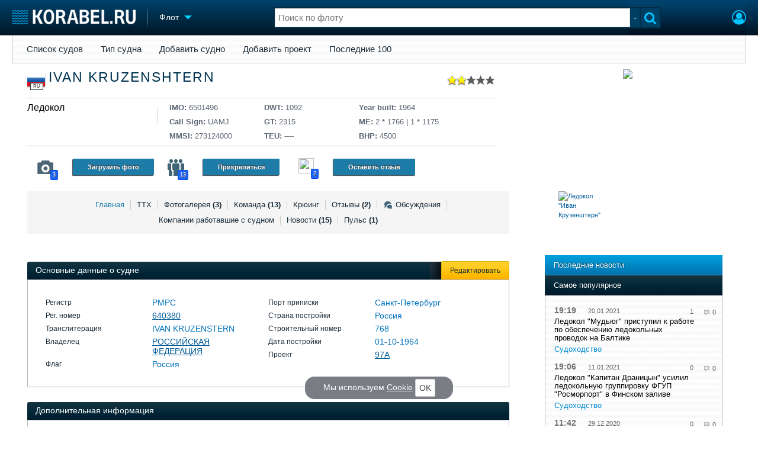

--- FILE ---
content_type: text/html; charset=utf-8
request_url: https://www.korabel.ru/fleet/view/3266.html
body_size: 15913
content:
<!DOCTYPE html>
<html lang="ru" dir="ltr">
<head>
<meta charset="utf-8">
<meta http-equiv="Content-Type" content="text/html; charset=UTF-8">
<meta http-equiv="content-language" content="ru">
<meta http-equiv="X-UA-Compatible" content="IE=edge,chrome=1"> <meta name="Generator" content="Korabel">
<meta name="Copyright" content="Korabel.ru">
<meta name="application-name" content="Korabel.Ru">
<meta name="msapplication-TileColor" content="#003959">
<meta name="theme-color" content="#003959">
<meta name="referrer" content="unsafe-url">
<meta name="Description" content="Полная информация о Судне IVAN KRUZENSHTERN Ледокол. ТТХ, информация о проекте, заводе строителе, владельце и команде работающей на судне.">
<meta name="Keywords" content="Судно, IVAN, KRUZENSHTERN, Ледокол, ТТХ, проект, завод, владелец">
<meta name="robots" content="max-image-preview:large">
<meta name="verify-v1" content="qyuxx229FPtzg2NVupMQDhwcA+wxuaFVY+PZ/U/8dP4=">
<meta name="yandex-verification" content="6c3cfbc66af99ab1">
<meta name="facebook-domain-verification" content="inat3rij9an1av6ecb821q2vyurv6u">
<meta name="viewport" content="width=device-width">
<meta name="format-detection" content="telephone=no">
<meta name="format-detection" content="address=no">
<link REL="shortcut icon" HREF="https://www.korabel.ru/favicon.ico" type="image/x-icon">
<link rel="apple-touch-icon" sizes="57x57" href="https://www.korabel.ru/templates/apple-touch-icon-57x57.png">
<link rel="apple-touch-icon" sizes="60x60" href="https://www.korabel.ru/templates/apple-touch-icon-60x60.png">
<link rel="apple-touch-icon" sizes="72x72" href="https://www.korabel.ru/templates/apple-touch-icon-72x72.png">
<link rel="apple-touch-icon" sizes="76x76" href="https://www.korabel.ru/templates/apple-touch-icon-76x76.png">
<link rel="apple-touch-icon" sizes="114x114" href="https://www.korabel.ru/templates/apple-touch-icon-114x114.png">
<link rel="apple-touch-icon" sizes="120x120" href="https://www.korabel.ru/templates/apple-touch-icon-120x120.png">
<link rel="apple-touch-icon" sizes="144x144" href="https://www.korabel.ru/templates/apple-touch-icon-144x144.png">
<link rel="apple-touch-icon" sizes="152x152" href="https://www.korabel.ru/templates/apple-touch-icon-152x152.png">
<link rel="apple-touch-icon" sizes="180x180" href="https://www.korabel.ru/templates/apple-touch-icon-180x180.png">
<link rel="icon" type="image/png" href="https://www.korabel.ru/templates/favicon-16x16.png" sizes="16x16">
<link rel="icon" type="image/png" href="https://www.korabel.ru/templates/favicon-32x32.png" sizes="32x32">
<link rel="icon" type="image/png" href="https://www.korabel.ru/templates/favicon-96x96.png" sizes="96x96">
<link rel="icon" type="image/png" href="https://www.korabel.ru/templates/android-chrome-192x192.png" sizes="192x192">
<meta name="msapplication-square70x70logo" content="https://www.korabel.ru/templates/smalltile.png">
<meta name="msapplication-square150x150logo" content="https://www.korabel.ru/templates/mediumtile.png">
<meta name="msapplication-wide310x150logo" content="https://www.korabel.ru/templates/widetile.png">
<meta name="msapplication-square310x310logo" content="https://www.korabel.ru/templates/largetile.png">
<link REL="alternate" type="application/rss+xml" title="RSS" href="https://www.korabel.ru/rss/news.xml">
<title>Судно IVAN KRUZENSHTERN Ледокол (ТТХ, проект, завод, владелец)</title><meta property="og:site_name" content="Корабел.ру"><meta property="og:locale" content="ru_RU"><meta property="og:type" content="website"><meta property="og:title" content="Судно IVAN KRUZENSHTERN Ледокол (ТТХ, проект, завод, владелец)"><meta property="og:description" content="Полная информация о Судне IVAN KRUZENSHTERN Ледокол. ТТХ, информация о проекте, заводе строителе, владельце и команде работающей на судне."><meta property="og:image" content="https://www.korabel.ru/filemanager/IMAGES/0/10/10265.jpg"><link rel="image_src" href="https://www.korabel.ru/filemanager/IMAGES/0/10/10265.jpg"><link rel="logo" href="https://www.korabel.ru/filemanager/IMAGES/0/10/10265.jpg"><link rel="preload" href="https://www.korabel.ru/templates/korabel25/fonts/FiraSans/FiraSans-Regular.woff2" as="font" type="font/woff2" crossorigin><link rel="preload" href="https://www.korabel.ru/templates/korabel25/style.css?20250704" as="style"><LINK rel="StyleSheet" TYPE="text/css" HREF="https://www.korabel.ru/templates/korabel25/style.css?20250704"><link rel="preload" href="https://www.korabel.ru/templates/ui.css?20250704" as="style"><link rel="stylesheet" type="text/css" href="https://www.korabel.ru/templates/ui.css?20250704"><link rel="preload" href="https://www.korabel.ru/templates/korabel3/fonts/awesome/fonts/fontawesome-webfont.woff2?v=4.7.0" as="font" type="font/woff2" crossorigin><link rel="preload" href="https://www.korabel.ru/templates/korabel3/fonts/awesome/css/font-awesome.min.css" as="style"><link rel="stylesheet" TYPE="text/css" href="https://www.korabel.ru/templates/korabel3/fonts/awesome/css/font-awesome.min.css"><script>if(console === undefined){var console = window.console = {log:function(x){}};}</script><link rel="preload" href="https://www.korabel.ru/js/jquery/jquery.uniselect.css?20250704" as="style"><link rel="stylesheet" type="text/css" href="https://www.korabel.ru/js/jquery/jquery.uniselect.css?20250704"><link rel="preload" href="https://www.korabel.ru/js/jquery/jqueryui/jqueryui.css?20250704" as="style"><link rel="stylesheet" href="https://www.korabel.ru/js/jquery/jqueryui/jqueryui.css?20250704" type="text/css" media="screen" charset="utf-8"><link rel="stylesheet" href="https://www.korabel.ru/js/jquery/notifyer/notifyer.css?20250704" type="text/css" charset="utf-8" media="print" onload="this.media='all'"><link rel="stylesheet" href="https://www.korabel.ru/templates/korabel2/modalbox.css?20250704" type="text/css" charset="utf-8" media="print" onload="this.media='all'"><link type="text/css" rel="stylesheet" href="https://www.korabel.ru/js/media/lgl/css/lgl-bundle.css?20250704" media="print" onload="this.media='all'"><link rel="preload" href="https://www.korabel.ru/js/media/slideit.css?20250704" as="style"><link rel="stylesheet" href="https://www.korabel.ru/js/media/slideit.css?20250704" type="text/css"><link rel="preload" href="https://www.korabel.ru/js/jquery/jquery.js?20250704" as="script"><script src="https://www.korabel.ru/js/jquery/jquery.js?20250704" charset="utf-8"></script><script>jQuery.noConflict();</script><link rel="preload" href="https://www.korabel.ru/js/dhtml.js?20250704" as="script"><script src="https://www.korabel.ru/js/dhtml.js?20250704"></script><script src="https://www.korabel.ru/js/history.api.js?20250704" defer charset="utf-8"></script><link rel="stylesheet" type="text/css" href="https://www.korabel.ru/templates/korabel2/forum/style.css?20250704" media="print" onload="this.media='all'"><script src="https://www.korabel.ru/js/jquery/jquery.autogrow.js?20250704" defer></script><script src="https://www.korabel.ru/other/forum/js/social.js?20250704" defer></script><script src="https://www.korabel.ru/js/jquery/jquery.uniselect.js?20250704" defer></script><link rel="preload" href="https://www.korabel.ru/js/jquery/jqueryui.js?20250704" as="script"><script src="https://www.korabel.ru/js/jquery/jqueryui.js?20250704" charset="utf-8"></script><link rel="preload" href="https://www.korabel.ru/js/jquery/jquery.more.js?20250704" as="script"><script src="https://www.korabel.ru/js/jquery/jquery.more.js?20250704" charset="utf-8"></script><script src="https://www.korabel.ru/js/jquery/notifyer/notifyer.js?20250704" defer charset="utf-8"></script><script src="https://www.korabel.ru/js/modalalert.js?20250704" defer></script><script src="https://www.korabel.ru/js/modalbox.js?20250704" defer></script><script src="https://www.korabel.ru/js/other.js?20250704" defer charset="utf-8"></script><script src="https://www.korabel.ru/templates/korabel3/script.js?20250704" defer></script><script type="text/javascript" src="https://www.korabel.ru/js/mtabs.js?20250704" defer></script><script src="https://www.korabel.ru/js/media/lgl/lgl.js?20250704" defer></script><script src="https://www.korabel.ru/js/media/lgl/plugins/thumbnail/lg-thumbnail.umd.js?20250704" defer></script><script src="https://www.korabel.ru/js/media/lgl/plugins/kocomment/lg-kocomment.umd.js?20250704" defer></script><script src="https://www.korabel.ru/js/media/lgl/plugins/fullscreen/lg-fullscreen.umd.js?20250704" defer></script><script src="https://www.korabel.ru/js/media/lgl/plugins/zoom/lg-zoom.umd.js?20250704" defer></script><script type="text/javascript" src="https://www.korabel.ru/js/media/slideit.js?20250704" defer></script><script type="text/javascript" src="https://www.korabel.ru/other/filemanager/js/jquery.color.js?20250704" defer charset="utf-8"></script><script type="text/javascript" src="https://www.korabel.ru/other/filemanager/js/jquery.imgpreview.js?20250704" defer charset="utf-8"></script><script type="text/javascript" src="https://www.korabel.ru/other/filemanager/api.kofile.images.js?20250704" defer charset="utf-8"></script><script type="text/javascript" src="https://www.korabel.ru/other/filemanager/api.kofile.js?20250704" defer charset="utf-8"></script><script type="text/javascript" src="https://www.korabel.ru/other/filemanager/js/jquery.filemanager.js?20250704" defer charset="utf-8"></script><link rel="stylesheet" href="https://www.korabel.ru/other/filemanager/css/filemanager.css?20250704" type="text/css" media="print" onload="this.media='all'"></head><body><DIV style="position:relative;min-height:100%;height:auto !important;"><div class="rootHeader noPrint" style="position:absolute;z-index:-1;"><div class="wWrapper"></div></div><div class="rootBody wWrapper"><div class="rootHeader sticky noPrint"><div class="wWrapper" ID="headBlock" role="banner">
				<span class="top_menu_icon fa fa-fw fa-bars fa-border" id="top_menu_icon" title="Меню" onclick="jQuery('#headBlock div.selectSection').toggleClass('hovered');"></span>
				<a href="https://www.korabel.ru" class="logo_n" title="На главную" style="z-index:9;"><img src="https://www.korabel.ru/templates/korabel3/logo_top_c.png" alt="Корабел.ру" width="209" height="25" fetchpriority="high"></a><span class="mini_sep"></span>
				<div class="selectSection">
					<a href="javascript:{}" class="menuLink"><span class="text-Blue" ondblclick="javascript:{window.location.href='//'+document.domain+'/fleet.html';}" style="color:whitesmoke;">Флот</span><span class="icon icon-Dropdown" style="margin-left:8px;top: 3px;"></span></a>
					<div class="menuSection">
						<div class="menuBody" id="menuBody" role="navigation">
	<!--—BEGIN CONTENT_TOP -->
	<DIV CLASS="topMenu noPrint" STYLE="margin-top: 1px;">
		<DIV CLASS="area" STYLE="margin: 0;"><SPAN CLASS="simple"><a href="https://www.korabel.ru/fleet/index2.html">Список судов</a></SPAN><SPAN CLASS="simple"><a href="https://www.korabel.ru/fleet/type.html">Тип судна</a></SPAN><SPAN CLASS="simple"><a href="https://www.korabel.ru/fleet/edit_ship.html">Добавить судно</a></SPAN><SPAN CLASS="simple"><a href="https://www.korabel.ru/fleet/edit_ship/project.html">Добавить проект</a></SPAN><SPAN CLASS="simple"><a href="https://www.korabel.ru/fleet/last100.html">Последние 100</a></SPAN></DIV>
	</DIV>
	<!--—END CONTENT_TOP --><div>
							<div class="divCell pad_15 mtd">
								<div class="lines"></div>
								<div class="menuW">
									<ul class="no_mark">
										<li><a href="https://www.korabel.ru/shipbuilding.html">Судостроение</a></li>
										<li><a href="https://www.korabel.ru/pulse.html">Пульс</a></li>
										<li><a href="https://www.korabel.ru/news.html">Новости</a></li>
										<li><a href="https://www.korabel.ru/catalogue.html">Компании</a></li>
										<li><a href="https://www.korabel.ru/reputation.html">Репутация</a></li>
										<li><a href="https://www.korabel.ru/jobs.html">Работа</a></li>
										<li><a href="https://www.korabel.ru/crewing.html">Крюинг</a></li><li><a href="https://www.korabel.ru/journal.html">Журнал</a></li>
										<li><a href="https://www.korabel.ru/reklama.html">Реклама</a></li>
									</ul>
								</div>
							</div>
							<div class="divCell pad_15 mtd">
								<div class="lines"></div>
								<div class="menuW">
									<ul class="no_mark">
										<LI><A HREF="https://www.korabel.ru/trade.html" TITLE="Торговая площадка">Торговая площадка</A></LI>
										<li><A HREF="https://www.korabel.ru/trade_board.html" TITLE="Доска объявлений">Доска объявлений</A></li>
										<li><A HREF="https://www.korabel.ru/board.html">Продажа флота</A></li>
										<li><A HREF="https://www.korabel.ru/equipment.html">Оборудование</A></li>
										<li><A HREF="https://www.korabel.ru/equipment/catalog/15.html">Изделия</A></li>
										<li><A HREF="https://www.korabel.ru/equipment/catalog/7.html">Материалы</A></li>
										<li><A HREF="https://www.korabel.ru/equipment/catalog/2.html">Услуги</A></li></ul>
								</div>
							</div>
							<div class="divCell pad_15 mtd">
								<div class="lines"></div>
								<div class="menuW">
									<ul class="no_mark">
										<li><A HREF="https://www.korabel.ru/conference.html">Конференции</A></li>
										<li><A HREF="https://www.korabel.ru/exhib.html">Выставки и семинары</A></li>
										<li><A HREF="https://www.korabel.ru/persones.html">Личности</A></li>
										<li><A HREF="https://www.korabel.ru/dictionary.html">Словарь</A></li></ul>
								</div>
							</div>
							<div class="divCell pad_15 mtd">
								<div class="lines"></div>
								<div class="menuW">
									<ul class="no_mark">
										<li><a href="https://www.korabel.ru/fleet.html">Флот</a></li>
										<li><a href="https://www.korabel.ru/fleet/index2/3.html">Галерея флота</a></li>
										<li><a href="https://www.korabel.ru/forum.html">Форум</a></li>
										<li><A HREF="https://www.korabel.ru/rating.html">Отзывы</A></li>
										<li><a href="https://www.korabel.ru/map.html">Все службы</a></li>
									</ul>
								</div>
							</div>
						</div>
					</div>
				</div>
			</div><NOINDEX><div id="K_login_form" state="0"><form id="klf" action="https://www.korabel.ru/index.php" method="POST"><input type="hidden" name="menu" value="users"><input type="hidden" name="action" value="login"><div class="divTable"><div class="divRow"><div class="divCell"><label class="cdef" for="K_login_email">E-mail</label><div><input name="email" id="K_login_email" type="text"></div></div></div><div class="divRow"><div class="divCell"><label class="cdef" for="K_login_pass">Пароль</label><div><input name="pass" id="K_login_pass" type="password"></div></div></div><div class="divRow"><div class="divCell" style="padding-top:5px;"><a id="rem_button" href="https://www.korabel.ru/users/registr.html" rel="nofollow">Забыли пароль?</a><a id="login_button" href="javascript:{}" onClick="javascript:{jQuery('#kls').click();}" rel="nofollow">Войти</a><div style="width:0;height:0;overflow:hidden;"><input id="kls" type="submit"></div></div></div></div></form><DIV STYLE="padding-top: 10px;"><a href="https://www.korabel.ru/users/regw.html" STYLE="color:white;display:block;text-align: center;" rel="nofollow">Регистрация</a></DIV><div class="leftBg"></div>
								<div class="rightBg"></div>
								<div class="topBg"></div>
								<div class="bottomBg"></div><div id="K_login_msg"><span></span></div></div><div class="rMenu"><ul><li></li><li><a href="https://www.korabel.ru/users/registr.html#login" id="K_login" rel="nofollow" title="Вход"><i class="fa fa-user-circle-o" aria-hidden="true" style="color:#00c3ff;font-size:24px;line-height:unset;" title="Вход"></i></a></li></ul></div></NOINDEX><NOINDEX><div id="searchButtonMobile" onClick="jQuery('#searchBox').css('display', 'flex');jQuery('#headSearch_Input').focus();"><span class="fa fa-search" style="color:#00c3ff;font-size:22px;line-height:32px;padding-left:6px;"></span></div><div class="searchBox" id="searchBox" style="right:70px;">
					<div id="searchButtonMobileClose" onClick="jQuery('#searchBox').css('display', 'none');"><span class="fa fa-close" style="color:#00c3ff;font-size:22px;line-height:32px;padding-left:6px;"></span></div>
					<div class="inWrap"><form action="https://www.korabel.ru/search.html" method="get" id="Quick_Search" role="search"><input id="QS_action" type="hidden" name="action" value="search" disabled="disabled">
							<input id="QS_ok" type="hidden" name="ok" value="1" disabled="disabled">
							<input type="hidden" name="menu" value="fleet" id="Quick_Search_Menu" disabled="disabled">
							<input type="hidden" name="s" value="fleet" id="Quick_Search_MenuSec"><div class="divTable">
								<div class="divRow"><div class="divCell bgWhite iwI">
										
										<div style="position:relative;display:block;padding:4px 5px;"><input name="q" type="text" x-webkit-speech speech autocomplete="off" id="headSearch_Input" onkeyup="window.SearchJS.inputKeyUp()" onfocus="window.SearchJS._toggleRB(1);" onClick="window.SearchJS._toggleRB(1);" placeholder="Поиск по флоту"></div>
									</div>
									<div class="divCell iwIco" id="searchHandler_Open">
										<span class="icon icon-Dropdown-Grey"></span>
									</div>
									<div class="divCell iwBut" id="searchButton" onClick="jQuery('#Quick_Search').submit();"><span class="fa fa-search" style="color:#00c3ff;font-size:22px;line-height:32px;padding-left:6px;"></span></div>
								</div>
							</div><div style="width:0px;height:0px;overflow:hidden;">
										<input type="submit" value="search">
									</div></form></div>
					<div id="searchResult" s="0">
						<div class="divTable">
							<div class="divRow">
								<div class="divCell searchMenu">
									<ul class="no_mark" id="ssections_Menu"><li ><a class="search_Sec" href="javascript:{}" rel="news">Новости</a></li><li ><a class="search_Sec" href="javascript:{}" rel="catalogue">Компании</a></li><li ><a class="search_Sec" href="javascript:{}" rel="equipment">Оборудование</a></li><li class="selected"><a class="search_Sec" href="javascript:{}" rel="fleet">Флот</a></li><li ><a class="search_Sec" href="javascript:{}" rel="reputation">Сделки</a></li><li ><a class="search_Sec" href="javascript:{}" rel="search">Везде</a></li></ul>
									<div class="leftBg"></div>
									<div class="rightBg"></div>
									<div class="topBg"></div>
								</div>
							</div>
						</div>
						<div class="divTable">
							<div class="divRow">
								<div class="divCell">
									<div id="searchWhere_status">
										<span id="searchWhere">Поиск по флоту</span>
										<span id="searchInfo" style="display:none;"><a href="#" rel="nofollow">Все результаты</a> (0)</span>
									</div>
								</div>
							</div>
							<div class="divRow">
								<div class="divCell bgWhite searchResult">
									<div class="srWrapper">
										<div class="divTable">
											<div class="divRow">
												<div class="divCell" id="srTD"></div>
											</div>
										</div>
									</div>
								</div>
							</div>
						</div>
					</div>
				</div></NOINDEX>
			</div></div><div style="padding-top:1px;"><NOINDEX><div ID="moduleMenu" class="minMax2 noPrint mobile_hide "><ul><li><a href="https://www.korabel.ru/fleet/index2.html">Список судов</a></li><li><a href="https://www.korabel.ru/fleet/type.html">Тип судна</a></li><li><a href="https://www.korabel.ru/fleet/edit_ship.html">Добавить судно</a></li><li><a href="https://www.korabel.ru/fleet/edit_ship/project.html">Добавить проект</a></li><li><a href="https://www.korabel.ru/fleet/last100.html">Последние 100</a></li></ul></div></NOINDEX><div class="pageBlockWrap">
				<div class="pageBlock"><script type="text/javascript" src="https://www.korabel.ru/other/fleet/js/fleet.js?20250704"></script><div class="shipview"><TABLE style="width:100%;" cellpadding="0" cellspacing="0"><TBODY><TR><TD><div class="sv_header flex_table" style="flex-wrap: wrap;justify-content: space-around;"><div class="svht" style="position:relative;flex: 2 1 500px; min-width: 320px;"><TABLE width="100%"><TR><TD><TABLE width="100%" cellpadding="0" cellspacing="0"><TBODY><TR><TD class="svh-topl"><div class="in-svhdiv"><div style="padding-top:6px;" class="sh-flag f32" title="Россия, Санкт-Петербург"><span class="flag ru"></span><span>RU</span></div>&nbsp;&nbsp;<h1>IVAN KRUZENSHTERN</h1><DIV CLASS="korabel_rating" style="display:block;position:relative;top:4px;right:0px;float:right;"><div class="rating_stars" id="rat_3266" TITLE="Рейтинг: 4 / 10"><a id="rat_3266_1" href="javascript:{}" OnClick="javascript:{window.auth_view();return false;}" class="modal rating_star_1"><span ></span></a><a id="rat_3266_2" href="javascript:{}" OnClick="javascript:{window.auth_view();return false;}" class="modal rating_star_2"><span ></span></a><a id="rat_3266_3" href="javascript:{}" OnClick="javascript:{window.auth_view();return false;}" class="modal rating_star_1"><span ></span></a><a id="rat_3266_4" href="javascript:{}" OnClick="javascript:{window.auth_view();return false;}" class="modal rating_star_2"><span ></span></a><a id="rat_3266_5" href="javascript:{}" OnClick="javascript:{window.auth_view();return false;}" class="modal rating_star_1"><span style="display:none;"></span></a><a id="rat_3266_6" href="javascript:{}" OnClick="javascript:{window.auth_view();return false;}" class="modal rating_star_2"><span style="display:none;"></span></a><a id="rat_3266_7" href="javascript:{}" OnClick="javascript:{window.auth_view();return false;}" class="modal rating_star_1"><span style="display:none;"></span></a><a id="rat_3266_8" href="javascript:{}" OnClick="javascript:{window.auth_view();return false;}" class="modal rating_star_2"><span style="display:none;"></span></a><a id="rat_3266_9" href="javascript:{}" OnClick="javascript:{window.auth_view();return false;}" class="modal rating_star_1"><span style="display:none;"></span></a><a id="rat_3266_10" href="javascript:{}" OnClick="javascript:{window.auth_view();return false;}" class="modal rating_star_2"><span style="display:none;"></span></a></div></DIV></div></TD></TR><TR><TD colspan="2" class="svh-bot"><div class="in-svhdiv" style="padding-bottom:0;"><div class="flex_table svh-bot-wrap" style="align-items: stretch;margin: 0 0 8px 0;flex-wrap: wrap;"><div style="flex-basis: 240px; min-width: 240px; margin: 0;vertical-align:top;padding:8px 0 0 0;white-space: nowrap;"><div class="svh-bot-elm ship_types" style="width: auto;min-width: 210px;max-width:210px;word-wrap:break-word;max-height:100px;overflow:hidden;"><a href="https://www.korabel.ru/fleet/type/8634.html" style="color:black;font-size:16px;">Ледокол</a><br></div><div class="svh-bot-separate mobile_hide"><span></span></div></div><div style="flex-basis: 160px; min-width: 160px; margin: 0;vertical-align:top;padding:8px 0 0 0;white-space: nowrap;"><div class="svh-bot-elm"><ul><li title="IMO номер">IMO: <span>6501496</span></li><li title="Позывной сигнал">Call Sign: <span>UAMJ</span></li><li title="">MMSI: <span>273124000</span></li></ul></div></div><div style="flex-basis: 160px; min-width: 160px; margin: 0;vertical-align:top;padding:8px 0 0 0;white-space: nowrap;"><div class="svh-bot-elm"><ul><li title="Дедвейт (т)">DWT: <span>1092</span></li><li title="Валовая вместимость (т)">GT: <span>2315</span></li><li title="Количество и тип контейнеров">TEU: <span>----</span></li></ul></div></div><div style="flex-basis: 160px; min-width: 160px; margin: 0;vertical-align:top;padding:8px 0 0 0;white-space: nowrap;"><div class="svh-bot-elm"><ul><li title="дата постройки">Year built: <span>1964</span></li><li title="Марка ГД">ME: <span>2 * 1766 | 1 * 1175</span></li><li title="Мощность ГД">BHP: <span>4500</span></li></ul></div></div></DIV></div></div></TD></TR></TBODY></TABLE></TD></TR><TR><TD style="vertical-align:bottom;padding: 0 15px 0;" class="mobile_hide"><div class="in-svhdiv svh-bot" style="padding-bottom:0;border:none;"><div style="width:100%;flex-wrap: wrap;" cellpadding="0" cellspacing="0" class="flex_table svh-bot-wrap"><div style="flex-basis: 220px; min-width: 220px;padding:0;"><div class="svh-bot-elm with-icon" style="width:220px;overflow:hidden;"><a style="float:left;" class="svh-icon-wrap" href="https://www.korabel.ru/fleet/gallery/3266.html" title="Фотогалерея" alt="Фотогалерея"><span class="svh-icon camera"></span><span class="svh-count">3</span></a><a class="fleet-btn" href="javascript:{}" onClick="javascript:{window.auth_view();return false;}" style="float:left;margin:21px 0 0 10px;" onmouseover="return window.koTip(this, {title:'Подсказка', text: 'Добавьте Ваши фотографии с этим судном'});">Загрузить фото</a></div></div><div style="flex-basis: 220px; min-width: 220px;padding:0;"><div class="svh-bot-elm with-icon" style="width:220px;overflow:hidden;"><a style="float:left;" class="svh-icon-wrap" href="https://www.korabel.ru/fleet/team/3266/1.html" title="Команда" alt="Команда"><span class="svh-icon people"></span><span class="svh-count">13</span></a><a style="float:left;margin:21px 0 0 10px;" href="javascript:{}" onClick="javascript:{window.auth_view();return false;}" class=" fleet-btn" title="Прикрепиться" onmouseover="return window.koTip(this, {title:'Подсказка', text: 'Если Вы работали на этом судне - жмите'});">Прикрепиться</a></div></div><div style="flex-basis: 220px; min-width: 220px;padding:0;"><div class="svh-bot-elm" style="width:220px;"><a style="float:left;" class="svh-icon-wrap" href="https://www.korabel.ru/fleet/rating/3266.html" title="Отзывы" alt="Отзывы"><span class=""><IMG SRC="https://www.korabel.ru/images/star.png" WIDTH=26 height=26></span><span class="svh-count" TITLE="Всего отзывов: 2">2</span></a><a class="modal fleet-btn" href="javascript:{}" onClick="javascript:{window.auth_view();return false;}" style="float:left;margin:21px 0 0 10px;" title="Отзыв о судне">Оставить отзыв</a></div></div></div></div></TD></TR></TABLE></div><div class="svht sv_header-picture" style="max-height: 260px;overflow: hidden;flex-basis: 400px; min-width: 320px;"><div class="sv_header-picture-w1"><div class="sv_header-picture-w2" style=""><a href="https://www.korabel.ru/fleet/gallery/3266/1.html#open_gallery"><img src="https://www.korabel.ru/filemanager/IMAGES/0/10/10265.jpg"/></a></div></div></div><div id="menu_td" style="flex: 2 1 500px; min-width: 320px;"><div class="svh-gmenu"><ul><li class=""><a href="https://www.korabel.ru/fleet/view/3266.html" class="bold" onClick="return nav.go(this, {block:'#shipView', a:1, c: window.fleet_nc});" rel="view" title="Основные данные">Главная</a></li><li class=""><a href="https://www.korabel.ru/fleet/info/3266.html"  onClick="return nav.go(this, {block:'#shipView', a:1, c: window.fleet_nc});" rel="info" title="Технические характеристики">ТТХ</a></li><li class=""><a href="https://www.korabel.ru/fleet/gallery/3266/1.html"  title="Фотографии">Фотогалерея <b>(3)</b></a></li><li class=""><a href="https://www.korabel.ru/fleet/team/3266.html"  onClick="return nav.go(this, {block:'#shipView', a:1, c: window.fleet_nc});" rel="team" title="Команда">Команда <b>(13)</b></a></li><li class=""><a href="https://www.korabel.ru/fleet/crewing/3266.html"  onClick="return nav.go(this, {block:'#shipView', a:1, c: window.fleet_nc});" rel="crewing">Крюинг</a></li><li class=""><a href="https://www.korabel.ru/fleet/rating/3266.html"  rel="rating">Отзывы <b>(2)</b></a></li><li class=""><a href="https://www.korabel.ru/fleet/discuss/3266.html"  onClick="return nav.go(this, {block:'#shipView', a:1, c: window.fleet_nc});" rel="discuss"><span class="fleet_chaticon"></span>Обсуждения</a></li><li class=""><a href="https://www.korabel.ru/fleet/companys/3266.html"  onClick="return nav.go(this, {block:'#shipView', a:1, c: window.fleet_nc});" rel="companys">Компании работавшие с судном</a></li><li class=""><a href="https://www.korabel.ru/fleet/news/3266.html"  rel="news">Новости  <b>(15)</b></a></li><li class="last"><a href="https://www.korabel.ru/fleet/pulse/3266.html"  onClick="return nav.go(this, {block:'#shipView', a:1, c: window.fleet_nc});" rel="pulse">Пульс  <b>(1)</b></a></li></ul></div></div><div style="vertical-align:top;width:400px;padding:0px;flex-basis: 400px; min-width: 320px;" align="center" class="mobile_hide"><div style="display:inline-block;width: 95%;"><div class="sh-box"><div class="sh-box-body media-block"><table border=0 WIDTH="100%"><TR><TD><div id="SlideItMoo_outer" CLASS="noPrint" style="margin:auto;"> <div id="SlideItMoo_inner" style="padding:0;">  <div id="SlideItMoo_items" style="z-index:6;"><div class="SlideItMoo_element"><a href="https://www.korabel.ru/filemanager/IMAGES/0/10/10265.jpg" rel="lightbox-atomium" title="Ледокол &quot;Иван Крузенштерн&quot;"><TABLE style="border:0;border-collapse:collapse;width:80px;"><TR><TD style="padding:0;vertical-align:middle;width:80px;height:80px;max-height:80px;overflow:hidden;"><div style="width:80px;max-height:80px;overflow:hidden;height:80px;"><img style="min-width:80px;height:80px;" src="https://www.korabel.ru/filemanager/IMAGES/0/10/small/10265.jpg" alt="Ледокол &quot;Иван Крузенштерн&quot;" border="0" hspace="3" align="left"/></div></TD></TR></TABLE></a></DIV><div class="SlideItMoo_element"><a href="https://www.korabel.ru/filemanager/IMAGES/0/93/93780.jpg" rel="lightbox-atomium" title=""><TABLE style="border:0;border-collapse:collapse;width:80px;"><TR><TD style="padding:0;vertical-align:middle;width:80px;height:80px;max-height:80px;overflow:hidden;"><div style="width:80px;max-height:80px;overflow:hidden;height:80px;"><img style="min-width:80px;height:80px;" src="https://www.korabel.ru/filemanager/IMAGES/0/93/small/93780.jpg" alt="" border="0" hspace="3" align="left"/></div></TD></TR></TABLE></a></DIV><div class="SlideItMoo_element"><a href="https://www.korabel.ru/filemanager/IMAGES/0/93/93789.jpg" rel="lightbox-atomium" title=""><TABLE style="border:0;border-collapse:collapse;width:80px;"><TR><TD style="padding:0;vertical-align:middle;width:80px;height:80px;max-height:80px;overflow:hidden;"><div style="width:80px;max-height:80px;overflow:hidden;height:80px;"><img style="min-width:80px;height:80px;" src="https://www.korabel.ru/filemanager/IMAGES/0/93/small/93789.jpg" alt="" border="0" hspace="3" align="left"/></div></TD></TR></TABLE></a></DIV>  </div> </div></div></TD></TR></table><script>
									jQuery(document).ready(function(){
									 new SlideIt({
									  overallContainer: '#SlideItMoo_outer',
									  elementScrolled: '#SlideItMoo_inner',
									  thumbsContainer: '#SlideItMoo_items',
									  itemsVisible:4,
									  itemsSelector: '.SlideItMoo_element',
									  itemWidth: 80,
									  mouseWheelNav: true,
									  showControls:1});
									});
									</script>
									</div></div></NOINDEX></div></div></div></div></TD></TR><TR><TD><div class="sv_body"><TABLE style="width:100%;" cellpadding="0" cellspacing="0"><TBODY><TR><TD id="shipView" class="sv_body_col large"><div style="padding-top:10px;"><div id="ko_dir_ect_696de100b08459_64764439" class="noPrint"><NOINDEX><script><!--
			var sl = '//'+document.domain+'/dir'+'ect.p'+'hp'+'?r'+'nd=ko_dir_ect_696de100b08459_64764439&li'+'mit'+'=2&me'+'nu'+'=fleet&t=horizontal&image=0&color=0';
			var el = document.createElement('script');el.async = true;el.src = sl;el.type = 'text/javascript';
			(document.getElementsByTagName('HEAD')[0]||document.body).appendChild(el);
			//--></script></NOINDEX></div><STYLE>
				#ko_dir_ect_696de100b08459_64764439 .dir_ect_block2{
					background:none;
					border: 1px solid black;
				}
				#ko_dir_ect_696de100b08459_64764439 .dir_ect_block2 .dir_ect_block_list .dir_ect_list_elm .dir_ect_elm_text{
					color: black;
				}
				#ko_dir_ect_696de100b08459_64764439 .dir_ect_block2 .dir_ect_block_list .dir_ect_list_elm .dir_ect_elm_button{
					color: black;
					background-color: white;
					background-color: unset;
					border: 1px solid black;
				}
				</STYLE></div><div id="ship_view" class="sv_body_main_col"><div class="tab-container"><div class="tab-container-head"><span class="tab-bg"></span><span class="tab-title">Основные данные о судне</span><div class="tab-links"><span><a data-section="tab2" href="javascript:{}" onclick="javascript:{window.auth_view();return false;}" class="yellow">Редактировать</a></span></div></div><div class="tab-container-body activ" rel="tab1"><TABLE cellpadding="0" cellspacing="0" width="100%"><TBODY><TR><TD><div class="sh-data" style="width: 100%;display: flex;flex-direction: row;flex-wrap: wrap;align-content: flex-start;justify-content: space-between;align-items: flex-start;box-sizing: border-box;"><TABLE cellpadding="4" cellspacing="0" style="max-width: 630px;min-width: 300px;width: 100%;flex: 1 1 300px;"><TBODY><TR><TD style="width:160px;">Регистр</TD><TD>РМРС</TD></TR><TR><TD style="width:160px;">Рег. номер</TD><TD><a href="https://www.korabel.ru/out/redirect.html?url=https%3A%2F%2Flk.rs-class.org%2Fpublic%2Fsearch%3Fq%3D640380&object=fleet&id=3266" target="_blank">640380</a></TD></TR><TR><TD style="width:160px;">Транслитерация</TD><TD>IVAN KRUZENSTERN</TD></TR><TR><TD style="width:160px;">Владелец</TD><TD><a href="https://www.korabel.ru/catalogue/company/rossiyskaya_federaciya.html" target="_blank">РОССИЙСКАЯ ФЕДЕРАЦИЯ</a></TD></TR><TR><TD style="width:160px;">Флаг</TD><TD>Россия</TD></TR></TBODY></TABLE><TABLE cellpadding="4" cellspacing="0" style="max-width: 630px;min-width: 300px;width: 100%;flex: 1 1 300px;"><TBODY><TR><TD style="width:160px;">Порт приписки</TD><TD>Санкт-Петербург</TD></TR><TR><TD style="width:160px;">Страна постройки</TD><TD>Россия</TD></TR><TR><TD style="width:160px;">Строительный номер</TD><TD>768</TD></TR><TR><TD style="width:160px;">Дата постройки</TD><TD>01-10-1964</TD></TR><TR><TD style="width:160px;">Проект</TD><TD><a href="https://www.korabel.ru/fleet/view/33781.html">97А</a></TD></TR></TBODY></TABLE></div></TD></TR></TBODY></TABLE></div></div><div class="tab-container" style="margin-bottom:0;"><div class="tab-container-head"><span class="tab-bg"></span><span class="tab-title">Дополнительная информация</span></div><div class="tab-container-body activ"><TABLE style="width:100%;" cellpadding="0" cellspacing="0"><TBODY><TR><TD>Сайт владельца &quot;<a href="https://www.korabel.ru/out/redirect.html?url=http%3A%2F%2Fwww.rosmorport.ru%2F&object=fleet&id=3266" tabindex="2" target="_blank">ФГУП&nbsp;Росморпорт&quot;</a></TD></TR></TBODY></TABLE></div></div><div class="tab-container" style="margin-bottom:0;"><div class="tab-container-head"><span class="tab-bg"></span><span class="tab-title">Команда</span></div><div class="tab-container-body activ" rel="tab0"><noindex><TABLE style="width:100%;" cellspacing="0" cellpadding="0" class="ksb"><TBODY><TR class="trmsg_3266" tm="no_login"><TD class="ksb_msg"><TABLE width="100%"><TBODY><TR><TD class="msg_icon"><span></span></TD><TD class="msg_text">Чтобы вступить в команду, пожалуйста <a href="https://www.korabel.ru/users/registr.html#login">Авторизуйтесь</a> или <a href="https://www.korabel.ru/users/registr.html">Зарегистрируйтесь</a><div>Информация только для зарегистрированных пользователей</div></TD></TR></TBODY></TABLE></TD></TR></TBODY></TABLE></noindex></div></div><div class="tab-container"><div class="tab-container-head"><span class="tab-bg"></span><span class="tab-title">Обсуждения</span><div class="tab-links"><span><a href="#" data-section="tab1" class="selected" id="8759cbae40ba0b804b886f7c1a9c8f60_themelist">Темы для обсуждения </a></span></div></div><div class="tab-container-body activ" rel="tab1"><TABLE style="width:100%;" cellspacing="0" cellpadding="0" class="ksb"><TBODY><TR class="trmsg_8759cbae40ba0b804b886f7c1a9c8f60" tm="no_login"><TD class="ksb_msg"><TABLE width="100%"><TBODY><TR><TD class="msg_icon"><span></span></TD><TD class="msg_text"><noindex>Чтобы принять участие в обсуждении, пожалуйста <a href="https://www.korabel.ru/users/registr.html#login">Авторизуйтесь</a> или <a href="https://www.korabel.ru/users/registr.html">Зарегистрируйтесь</a></noindex></TD></TR></TBODY></TABLE></TD></TR></TBODY></TABLE><TABLE style="width:100%;" cellspacing="0" cellpadding="0"><TBODY><TR class="tmb_8759cbae40ba0b804b886f7c1a9c8f60" style="display:none;"><TD class="ksb_themes" id="xThemes_Slt"></TD></TR></TBODY></TABLE></div></div></div></TD><TD class="sv_body_col mini mobile_hide" style="width:380px;padding-left:20px;"></div><div style="margin:24px auto 0;width:300px;"><div class="uniLenta">
				<div class="divTable">
					<div class="divRow">
						<div class="divCell header acco">
							<ul class="accoMenu"><li><a href="javascript:{}" dr="default" class="selected">Последние новости</a></li><li><a href="javascript:{}" dr="views" >Самое популярное</a></li></ul>
						</div>
					</div>
					<div class="divRow">
						<div class="body"><div dr="default" class="row" ><ul class="no_mark"><li ><div class="row0" style="margin:0;">
								<a href="https://www.korabel.ru/news/comments/ledokol_mudyug_pristupil_k_rabote_po_obespecheniyu_ledokolnyh_provodok_na_baltike.html" class="listElm modal" title="Ледокол &quot;Мудьюг&quot; приступил к работе по обеспечению ледокольных проводок на Балтике">
									<span class="time">19:19</span><span class="date">20.01.2021</span>
									<span class="cblack text">Ледокол "Мудьюг" приступил к работе по обеспечению ледокольных проводок на Балтике</span></a><a class="footer" href="https://www.korabel.ru/news/list/shipping.html" title="Судоходство">Судоходство</a></div><SPAN STYLE="top: 2px;right: 40px;position: absolute;display: block;color: #636363;"><DIV class="rating noPrint"><span ID="up_c694abb21863414618f87b7fef000573" class="up" title="Оценка">+</span><SPAN title="Всего оценок: 1" ID="rating_c694abb21863414618f87b7fef000573" STYLE="font-size:8pt;padding-left: 2px;">1</SPAN></DIV></span><a href="https://www.korabel.ru/news/comments/ledokol_mudyug_pristupil_k_rabote_po_obespecheniyu_ledokolnyh_provodok_na_baltike.html#comments" class="comment cdef" title="Перейти к комментариям"><p></p>0</a></li><li ><div class="row0" style="margin:0;">
								<a href="https://www.korabel.ru/news/comments/ledokol_kapitan_dranicyn_usilil_ledokolnuyu_gruppirovku_fgup_rosmorport_v_finskom_zalive.html" class="listElm modal" title="Ледокол &quot;Капитан Драницын&quot; усилил ледокольную группировку ФГУП &quot;Росморпорт&quot; в Финском заливе">
									<span class="time">19:06</span><span class="date">11.01.2021</span>
									<span class="cblack text">Ледокол "Капитан Драницын" усилил ледокольную группировку ФГУП "Росморпорт" в Финском заливе</span></a><a class="footer" href="https://www.korabel.ru/news/list/shipping.html" title="Судоходство">Судоходство</a></div><SPAN STYLE="top: 2px;right: 40px;position: absolute;display: block;color: #636363;"><DIV class="rating noPrint"><span ID="up_f52e9c49123e883aff932fc19264538b" class="up" title="Оценка">+</span><SPAN title="Всего оценок: 0" ID="rating_f52e9c49123e883aff932fc19264538b" STYLE="font-size:8pt;padding-left: 2px;">0</SPAN></DIV></span><a href="https://www.korabel.ru/news/comments/ledokol_kapitan_dranicyn_usilil_ledokolnuyu_gruppirovku_fgup_rosmorport_v_finskom_zalive.html#comments" class="comment cdef" title="Перейти к комментариям"><p></p>0</a></li><li ><div class="row0" style="margin:0;">
								<a href="https://www.korabel.ru/news/comments/kapitan_zarubin_usilil_ledokolnuyu_gruppirovku_fgup_rosmorport_v_bolshom_portu_sankt-peterburg.html" class="listElm modal" title="&quot;Капитан Зарубин&quot; усилил ледокольную группировку ФГУП &quot;Росморпорт&quot; в Большом порту Санкт-Петербург">
									<span class="time">11:42</span><span class="date">29.12.2020</span>
									<span class="cblack text">"Капитан Зарубин" усилил ледокольную группировку ФГУП "Росморпорт" в Большом порту Санкт-Петербург</span></a><a class="footer" href="https://www.korabel.ru/news/list/news_port.html" title="Порты">Порты</a></div><SPAN STYLE="top: 2px;right: 40px;position: absolute;display: block;color: #636363;"><DIV class="rating noPrint"><span ID="up_f7dfe5d237e4c8506e3f7e7dbcf70135" class="up" title="Оценка">+</span><SPAN title="Всего оценок: 0" ID="rating_f7dfe5d237e4c8506e3f7e7dbcf70135" STYLE="font-size:8pt;padding-left: 2px;">0</SPAN></DIV></span><a href="https://www.korabel.ru/news/comments/kapitan_zarubin_usilil_ledokolnuyu_gruppirovku_fgup_rosmorport_v_bolshom_portu_sankt-peterburg.html#comments" class="comment cdef" title="Перейти к комментариям"><p></p>0</a></li><li ><div class="row0" style="margin:0;">
								<a href="https://www.korabel.ru/news/comments/ledokol_ivan_kruzenshtern_nachal_rabotat_v_morskom_portu_bolshoy_port_sankt-peterburg.html" class="listElm modal" title="Ледокол &quot;Иван Крузенштерн&quot; начал работать в морском порту Большой порт Санкт-Петербург">
									<span class="time">15:18</span><span class="date">21.12.2020</span>
									<span class="cblack text">Ледокол "Иван Крузенштерн" начал работать в морском порту Большой порт Санкт-Петербург</span></a><a class="footer" href="https://www.korabel.ru/news/list/shipping.html" title="Судоходство">Судоходство</a></div><SPAN STYLE="top: 2px;right: 40px;position: absolute;display: block;color: #636363;"><DIV class="rating noPrint"><span ID="up_211ebcaac814837b410d384fa21b26ab" class="up" title="Оценка">+</span><SPAN title="Всего оценок: 1" ID="rating_211ebcaac814837b410d384fa21b26ab" STYLE="font-size:8pt;padding-left: 2px;">1</SPAN></DIV></span><a href="https://www.korabel.ru/news/comments/ledokol_ivan_kruzenshtern_nachal_rabotat_v_morskom_portu_bolshoy_port_sankt-peterburg.html#comments" class="comment cdef" title="Перейти к комментариям"><p></p>0</a></li><li ><div class="row0" style="margin:0;">
								<a href="https://www.korabel.ru/news/comments/v_sankt-peterburge_sostoyalsya_shestoy_festival_ledokolov.html" class="listElm modal" title="В Санкт-Петербурге состоялся шестой Фестиваль ледоколов">
									<span class="time">18:47</span><span class="date">06.05.2019</span>
									<span class="cblack text">В Санкт-Петербурге состоялся шестой Фестиваль ледоколов</span></a><a class="footer" href="https://www.korabel.ru/news/list/events.html" title="События">События</a></div><SPAN STYLE="top: 2px;right: 40px;position: absolute;display: block;color: #636363;"><DIV class="rating noPrint"><span ID="up_d326f988dfc940b797cc07aaaa5d2e6e" class="up" title="Оценка">+</span><SPAN title="Всего оценок: 0" ID="rating_d326f988dfc940b797cc07aaaa5d2e6e" STYLE="font-size:8pt;padding-left: 2px;">0</SPAN></DIV></span><a href="https://www.korabel.ru/news/comments/v_sankt-peterburge_sostoyalsya_shestoy_festival_ledokolov.html#comments" class="comment cdef" title="Перейти к комментариям"><p></p>0</a></li><li ><div class="row0" style="margin:0;">
								<a href="https://www.korabel.ru/news/comments/v_festival_ledokolov_v_sankt-peterburge_podnimaya_prestizh_raboty_na_ledokolnom_flote.html" class="listElm modal" title="V Фестиваль ледоколов в Санкт-Петербурге: поднимая престиж работы на ледокольном флоте">
									<span class="time">17:23</span><span class="date">30.04.2018</span>
									<span class="cblack text">V Фестиваль ледоколов в Санкт-Петербурге: поднимая престиж работы на ледокольном флоте</span></a><a class="footer" href="https://www.korabel.ru/news/list/our_reports.html" title="Наши репортажи">Наши репортажи</a></div><SPAN STYLE="top: 2px;right: 40px;position: absolute;display: block;color: #636363;"><DIV class="rating noPrint"><span ID="up_6f740f369a5003ff472fe8c242e2c833" class="up" title="Оценка">+</span><SPAN title="Всего оценок: 3" ID="rating_6f740f369a5003ff472fe8c242e2c833" STYLE="font-size:8pt;padding-left: 2px;">3</SPAN></DIV></span><a href="https://www.korabel.ru/news/comments/v_festival_ledokolov_v_sankt-peterburge_podnimaya_prestizh_raboty_na_ledokolnom_flote.html#comments" class="comment cdef" title="Перейти к комментариям"><p></p>0</a></li><li ><div class="row0" style="margin:0;">
								<a href="https://www.korabel.ru/news/comments/tolko_raz_v_godu.html" class="listElm modal" title="Только раз в году">
									<span class="time">03:00</span><span class="date">05.05.2017</span>
									<span class="cblack text">Только раз в году</span></a><a class="footer" href="https://www.korabel.ru/news/list/autor.html" title="Авторские статьи">Авторские статьи</a></div><SPAN STYLE="top: 2px;right: 40px;position: absolute;display: block;color: #636363;"><DIV class="rating noPrint"><span ID="up_377506f60c1c69889b5d494a7f2a7ad2" class="up" title="Оценка">+</span><SPAN title="Всего оценок: 4" ID="rating_377506f60c1c69889b5d494a7f2a7ad2" STYLE="font-size:8pt;padding-left: 2px;">4</SPAN></DIV></span><a href="https://www.korabel.ru/news/comments/tolko_raz_v_godu.html#comments" class="comment cdef" title="Перейти к комментариям"><p></p>0</a></li><li ><div class="row0" style="margin:0;">
								<a href="https://www.korabel.ru/news/comments/vals_buksirov_neneckiy_chum_i_sobaki-haski_v_peterburge_zavershilsya_tretiy_festival_ledokolov.html" class="listElm modal" title="Вальс буксиров, ненецкий чум и собаки-хаски&hellip; В Петербурге завершился третий Фестиваль ледоколов">
									<span class="time">01:22</span><span class="date">05.05.2016</span>
									<span class="cblack text">Вальс буксиров, ненецкий чум и собаки-хаски&hellip; В Петербурге завершился третий Фестиваль ледоколов</span></a><a class="footer" href="https://www.korabel.ru/news/list/our_reports.html" title="Наши репортажи">Наши репортажи</a></div><SPAN STYLE="top: 2px;right: 40px;position: absolute;display: block;color: #636363;"><DIV class="rating noPrint"><span ID="up_73b0cf4305dda787f1ab9dc5eb8f429c" class="up" title="Оценка">+</span><SPAN title="Всего оценок: 0" ID="rating_73b0cf4305dda787f1ab9dc5eb8f429c" STYLE="font-size:8pt;padding-left: 2px;">0</SPAN></DIV></span><a href="https://www.korabel.ru/news/comments/vals_buksirov_neneckiy_chum_i_sobaki-haski_v_peterburge_zavershilsya_tretiy_festival_ledokolov.html#comments" class="comment cdef" title="Перейти к комментариям"><p></p>0</a></li><li ><div class="row0" style="margin:0;">
								<a href="https://www.korabel.ru/news/comments/v_sankt-peterburge_proshel_festival_ledokolov.html" class="listElm modal" title="В Санкт-Петербурге прошел фестиваль ледоколов">
									<span class="time">16:58</span><span class="date">05.05.2015</span>
									<span class="cblack text">В Санкт-Петербурге прошел фестиваль ледоколов</span></a><a class="footer" href="https://www.korabel.ru/news/list/events.html" title="События">События</a></div><SPAN STYLE="top: 2px;right: 40px;position: absolute;display: block;color: #636363;"><DIV class="rating noPrint"><span ID="up_f6ffcaeaff66ce6fd6edbe8379b03d9a" class="up" title="Оценка">+</span><SPAN title="Всего оценок: 0" ID="rating_f6ffcaeaff66ce6fd6edbe8379b03d9a" STYLE="font-size:8pt;padding-left: 2px;">0</SPAN></DIV></span><a href="https://www.korabel.ru/news/comments/v_sankt-peterburge_proshel_festival_ledokolov.html#comments" class="comment cdef" title="Перейти к комментариям"><p></p>0</a></li><li ><div class="row0" style="margin:0;">
								<a href="https://www.korabel.ru/news/comments/festival_ledokolov_posetilo_okolo_20_tysyach_chelovek.html" class="listElm modal" title="Фестиваль ледоколов посетило около 20 тысяч человек">
									<span class="time">15:10</span><span class="date">07.05.2014</span>
									<span class="cblack text">Фестиваль ледоколов посетило около 20 тысяч человек</span></a><a class="footer" href="https://www.korabel.ru/news/list/releases.html" title="Пресс-релизы">Пресс-релизы</a></div><SPAN STYLE="top: 2px;right: 40px;position: absolute;display: block;color: #636363;"><DIV class="rating noPrint"><span ID="up_64e0cdc2e48c1dc21df626caffbacde6" class="up" title="Оценка">+</span><SPAN title="Всего оценок: 0" ID="rating_64e0cdc2e48c1dc21df626caffbacde6" STYLE="font-size:8pt;padding-left: 2px;">0</SPAN></DIV></span><a href="https://www.korabel.ru/news/comments/festival_ledokolov_posetilo_okolo_20_tysyach_chelovek.html#comments" class="comment cdef" title="Перейти к комментариям"><p></p>0</a></li></ul></div><div dr="views" class="row" style="display:none;"><ul class="no_mark"><li ><div class="row0" style="margin:0;">
								<a href="https://www.korabel.ru/news/comments/ivan_fedorovich_kruzenshtern_chelovek_i_parohod.html" class="listElm modal" title="&laquo;Иван Фёдорович Крузенштерн, человек и пароход&raquo;">
									<span class="time">23:20</span><span class="date">20.02.2014</span>
									<span class="cblack text">&laquo;Иван Фёдорович Крузенштерн, человек и пароход&raquo;</span></a><a class="footer" href="https://www.korabel.ru/news/list/autor.html" title="Авторские статьи">Авторские статьи</a></div><SPAN STYLE="top: 2px;right: 40px;position: absolute;display: block;color: #636363;"><DIV class="rating noPrint"><span ID="up_298078fd18f6ca2f0acee1a6e9e095ad" class="up" title="Оценка">+</span><SPAN title="Всего оценок: 5" ID="rating_298078fd18f6ca2f0acee1a6e9e095ad" STYLE="font-size:8pt;padding-left: 2px;">5</SPAN></DIV></span><a href="https://www.korabel.ru/news/comments/ivan_fedorovich_kruzenshtern_chelovek_i_parohod.html#comments" class="comment cdef" title="Перейти к комментариям"><p></p>0</a></li><li ><div class="row0" style="margin:0;">
								<a href="https://www.korabel.ru/news/comments/na_neve_proydet_parad_ledokolov.html" class="listElm modal" title="На Неве пройдёт парад ледоколов">
									<span class="time">10:00</span><span class="date">02.05.2014</span>
									<span class="cblack text">На Неве пройдёт парад ледоколов</span></a><a class="footer" href="https://www.korabel.ru/news/list/events.html" title="События">События</a></div><SPAN STYLE="top: 2px;right: 40px;position: absolute;display: block;color: #636363;"><DIV class="rating noPrint"><span ID="up_962d576ab917ae2ecc714256b4cb4ec4" class="up" title="Оценка">+</span><SPAN title="Всего оценок: 0" ID="rating_962d576ab917ae2ecc714256b4cb4ec4" STYLE="font-size:8pt;padding-left: 2px;">0</SPAN></DIV></span><a href="https://www.korabel.ru/news/comments/na_neve_proydet_parad_ledokolov.html#comments" class="comment cdef" title="Перейти к комментариям"><p></p>0</a></li><li ><div class="row0" style="margin:0;">
								<a href="https://www.korabel.ru/news/comments/ledokolnyy_peterburg.html" class="listElm modal" title="Ледокольный Петербург">
									<span class="time">13:00</span><span class="date">05.05.2014</span>
									<span class="cblack text">Ледокольный Петербург</span></a><a class="footer" href="https://www.korabel.ru/news/list/our_reports.html" title="Наши репортажи">Наши репортажи</a></div><SPAN STYLE="top: 2px;right: 40px;position: absolute;display: block;color: #636363;"><DIV class="rating noPrint"><span ID="up_92cff08849ddc10688951dc4a6d21a01" class="up" title="Оценка">+</span><SPAN title="Всего оценок: 0" ID="rating_92cff08849ddc10688951dc4a6d21a01" STYLE="font-size:8pt;padding-left: 2px;">0</SPAN></DIV></span><a href="https://www.korabel.ru/news/comments/ledokolnyy_peterburg.html#comments" class="comment cdef" title="Перейти к комментариям"><p></p>0</a></li><li ><div class="row0" style="margin:0;">
								<a href="https://www.korabel.ru/news/comments/vals_buksirov_neneckiy_chum_i_sobaki-haski_v_peterburge_zavershilsya_tretiy_festival_ledokolov.html" class="listElm modal" title="Вальс буксиров, ненецкий чум и собаки-хаски&hellip; В Петербурге завершился третий Фестиваль ледоколов">
									<span class="time">01:22</span><span class="date">05.05.2016</span>
									<span class="cblack text">Вальс буксиров, ненецкий чум и собаки-хаски&hellip; В Петербурге завершился третий Фестиваль ледоколов</span></a><a class="footer" href="https://www.korabel.ru/news/list/our_reports.html" title="Наши репортажи">Наши репортажи</a></div><SPAN STYLE="top: 2px;right: 40px;position: absolute;display: block;color: #636363;"><DIV class="rating noPrint"><span ID="up_9133ede67c177139521a82b1913dd6dc" class="up" title="Оценка">+</span><SPAN title="Всего оценок: 0" ID="rating_9133ede67c177139521a82b1913dd6dc" STYLE="font-size:8pt;padding-left: 2px;">0</SPAN></DIV></span><a href="https://www.korabel.ru/news/comments/vals_buksirov_neneckiy_chum_i_sobaki-haski_v_peterburge_zavershilsya_tretiy_festival_ledokolov.html#comments" class="comment cdef" title="Перейти к комментариям"><p></p>0</a></li><li ><div class="row0" style="margin:0;">
								<a href="https://www.korabel.ru/news/comments/ledokoly_severo-zapadnogo_basseynovogo_filiala_primut_uchastie_v_festivale_ledokolov.html" class="listElm modal" title="Ледоколы Северо-Западного бассейнового филиала примут участие в фестивале ледоколов">
									<span class="time">15:01</span><span class="date">18.04.2014</span>
									<span class="cblack text">Ледоколы Северо-Западного бассейнового филиала примут участие в фестивале ледоколов</span></a><a class="footer" href="https://www.korabel.ru/news/list/events.html" title="События">События</a></div><SPAN STYLE="top: 2px;right: 40px;position: absolute;display: block;color: #636363;"><DIV class="rating noPrint"><span ID="up_84bc03e4d6540c56d2bf7dbd7fcb616a" class="up" title="Оценка">+</span><SPAN title="Всего оценок: 0" ID="rating_84bc03e4d6540c56d2bf7dbd7fcb616a" STYLE="font-size:8pt;padding-left: 2px;">0</SPAN></DIV></span><a href="https://www.korabel.ru/news/comments/ledokoly_severo-zapadnogo_basseynovogo_filiala_primut_uchastie_v_festivale_ledokolov.html#comments" class="comment cdef" title="Перейти к комментариям"><p></p>0</a></li><li ><div class="row0" style="margin:0;">
								<a href="https://www.korabel.ru/news/comments/festival_ledokolov_posetilo_okolo_20_tysyach_chelovek.html" class="listElm modal" title="Фестиваль ледоколов посетило около 20 тысяч человек">
									<span class="time">15:10</span><span class="date">07.05.2014</span>
									<span class="cblack text">Фестиваль ледоколов посетило около 20 тысяч человек</span></a><a class="footer" href="https://www.korabel.ru/news/list/releases.html" title="Пресс-релизы">Пресс-релизы</a></div><SPAN STYLE="top: 2px;right: 40px;position: absolute;display: block;color: #636363;"><DIV class="rating noPrint"><span ID="up_feaed57cbb067ad1553ed7b63d494551" class="up" title="Оценка">+</span><SPAN title="Всего оценок: 0" ID="rating_feaed57cbb067ad1553ed7b63d494551" STYLE="font-size:8pt;padding-left: 2px;">0</SPAN></DIV></span><a href="https://www.korabel.ru/news/comments/festival_ledokolov_posetilo_okolo_20_tysyach_chelovek.html#comments" class="comment cdef" title="Перейти к комментариям"><p></p>0</a></li><li ><div class="row0" style="margin:0;">
								<a href="https://www.korabel.ru/news/comments/v_festival_ledokolov_v_sankt-peterburge_podnimaya_prestizh_raboty_na_ledokolnom_flote.html" class="listElm modal" title="V Фестиваль ледоколов в Санкт-Петербурге: поднимая престиж работы на ледокольном флоте">
									<span class="time">17:23</span><span class="date">30.04.2018</span>
									<span class="cblack text">V Фестиваль ледоколов в Санкт-Петербурге: поднимая престиж работы на ледокольном флоте</span></a><a class="footer" href="https://www.korabel.ru/news/list/our_reports.html" title="Наши репортажи">Наши репортажи</a></div><SPAN STYLE="top: 2px;right: 40px;position: absolute;display: block;color: #636363;"><DIV class="rating noPrint"><span ID="up_923c53ec856e2521cfb76c1a16d73a76" class="up" title="Оценка">+</span><SPAN title="Всего оценок: 3" ID="rating_923c53ec856e2521cfb76c1a16d73a76" STYLE="font-size:8pt;padding-left: 2px;">3</SPAN></DIV></span><a href="https://www.korabel.ru/news/comments/v_festival_ledokolov_v_sankt-peterburge_podnimaya_prestizh_raboty_na_ledokolnom_flote.html#comments" class="comment cdef" title="Перейти к комментариям"><p></p>0</a></li><li ><div class="row0" style="margin:0;">
								<a href="https://www.korabel.ru/news/comments/tolko_raz_v_godu.html" class="listElm modal" title="Только раз в году">
									<span class="time">03:00</span><span class="date">05.05.2017</span>
									<span class="cblack text">Только раз в году</span></a><a class="footer" href="https://www.korabel.ru/news/list/autor.html" title="Авторские статьи">Авторские статьи</a></div><SPAN STYLE="top: 2px;right: 40px;position: absolute;display: block;color: #636363;"><DIV class="rating noPrint"><span ID="up_06b62d7256e253b88ef2a7393e0ea7b5" class="up" title="Оценка">+</span><SPAN title="Всего оценок: 4" ID="rating_06b62d7256e253b88ef2a7393e0ea7b5" STYLE="font-size:8pt;padding-left: 2px;">4</SPAN></DIV></span><a href="https://www.korabel.ru/news/comments/tolko_raz_v_godu.html#comments" class="comment cdef" title="Перейти к комментариям"><p></p>0</a></li><li ><div class="row0" style="margin:0;">
								<a href="https://www.korabel.ru/news/comments/ledokol_kapitan_dranicyn_usilil_ledokolnuyu_gruppirovku_fgup_rosmorport_v_finskom_zalive.html" class="listElm modal" title="Ледокол &quot;Капитан Драницын&quot; усилил ледокольную группировку ФГУП &quot;Росморпорт&quot; в Финском заливе">
									<span class="time">19:06</span><span class="date">11.01.2021</span>
									<span class="cblack text">Ледокол "Капитан Драницын" усилил ледокольную группировку ФГУП "Росморпорт" в Финском заливе</span></a><a class="footer" href="https://www.korabel.ru/news/list/shipping.html" title="Судоходство">Судоходство</a></div><SPAN STYLE="top: 2px;right: 40px;position: absolute;display: block;color: #636363;"><DIV class="rating noPrint"><span ID="up_b9d5efd3c27a8c32962628926fdfd922" class="up" title="Оценка">+</span><SPAN title="Всего оценок: 0" ID="rating_b9d5efd3c27a8c32962628926fdfd922" STYLE="font-size:8pt;padding-left: 2px;">0</SPAN></DIV></span><a href="https://www.korabel.ru/news/comments/ledokol_kapitan_dranicyn_usilil_ledokolnuyu_gruppirovku_fgup_rosmorport_v_finskom_zalive.html#comments" class="comment cdef" title="Перейти к комментариям"><p></p>0</a></li><li ><div class="row0" style="margin:0;">
								<a href="https://www.korabel.ru/news/comments/v_sankt-peterburge_proshel_festival_ledokolov.html" class="listElm modal" title="В Санкт-Петербурге прошел фестиваль ледоколов">
									<span class="time">16:58</span><span class="date">05.05.2015</span>
									<span class="cblack text">В Санкт-Петербурге прошел фестиваль ледоколов</span></a><a class="footer" href="https://www.korabel.ru/news/list/events.html" title="События">События</a></div><SPAN STYLE="top: 2px;right: 40px;position: absolute;display: block;color: #636363;"><DIV class="rating noPrint"><span ID="up_44a0980d892630992d9d5b9b83862226" class="up" title="Оценка">+</span><SPAN title="Всего оценок: 0" ID="rating_44a0980d892630992d9d5b9b83862226" STYLE="font-size:8pt;padding-left: 2px;">0</SPAN></DIV></span><a href="https://www.korabel.ru/news/comments/v_sankt-peterburge_proshel_festival_ledokolov.html#comments" class="comment cdef" title="Перейти к комментариям"><p></p>0</a></li></ul></div></div></div></div></div></div></TD></TR></TBODY></TABLE></div></TD></TR></TBODY></TABLE></div></div></div></div></div></div><footer class="rootFooter noPrint" id="pageFooter" role="contentinfo">
			<div class="wWrapper" id="footer">
				<div class="divTable">
					<div class="divRow fOne">
						<div class="divCell dcp" style="width:190px;padding-left:20px;">
							<a href="javascript:{}" class="logof" rel="nofollow" title="Корабел.ру"></a>
							<b class="copyright">&copy; 2002&ndash;2026</b>
								<BR><BR><BR><DIV CLASS="copyright" STYLE="background:none;">Наша поддержка: ИНМАРИН<BR>
								<div class="divCell tdm" STYLE="padding-left: 0;padding-top: 0;">
									<ul class="no_mark">
										<li><a href="https://www.korabel.ru/out/redirect.html?url=http%3A%2F%2Fwww.inmarin.ru%2F&object=fleet&id=3266" TARGET="_blank" STYLE="color:#6f6e6e;">Юридические услуги по морскому праву</A></LI>
									</UL>
								</DIV>
							</DIV>
						</div>
						<div class="divCell dcp">
							<div class="divTable">
								<div class="divRow">
									<div class="divCell tdm">
										<ul class="no_mark">
											<li class="top">КОРАБЕЛ.РУ</li>
											<li><A HREF="https://www.korabel.ru/about/main.html">О проекте</A></li>
											<li><A HREF="https://www.korabel.ru/journal.html">Наш журнал</A></li>
											<li><A HREF="https://www.korabel.ru/about/edition.html">Редакция</A></li>
											<li><a href="https://www.korabel.ru/reklama.html">Реклама</a></li>
											<li><a href="https://www.korabel.ru/users/clubinfo.html" class="modal" title="Клуб Корабел.ру">Клуб Корабел.ру</a></li>
											<li><a href="https://www.korabel.ru/users/term.html" class="modal" title="Пользовательское соглашение">Пользовательское соглашение</a></li>
											<li><a href="https://www.korabel.ru/users/confidential.html" class="modal" title="Политика конфиденциальности">Политика конфиденциальности</a></li>
											<li><a href="https://www.korabel.ru/users/term2.html" class="modal" title="Информация для правообладателей">Информация для правообладателей</a></li>
											<li><a href="https://www.korabel.ru/map.html">Карта сайта</a></li>
											<li><a href="https://www.korabel.ru/faq.html">F.A.Q.</a></li>
										</ul>
									</div>
									<div class="divCell tdm">
										<ul class="no_mark">
											<li class="top">ГЛАВНЫЕ ТЕМЫ</li>
											<LI><A href="https://www.korabel.ru/news/list/shipbuilding.html">Российское Судостроение</A></LI>
											<li><a href="https://www.korabel.ru/news/list/shipping.html">Судоходство</A></li>
											<li><a href="https://www.korabel.ru/crewing.html">Крюинг</a></li>
											<li><a href="https://www.korabel.ru/news/list/autor.html">Авторские статьи</A></li>
											<li><a href="https://www.korabel.ru/news/list/our_reports.html">Наши репортажи</A></li>
											<li><a href="https://www.korabel.ru/news/calendar/all.html">Архив новостей</a></li>
										</ul>
									</div>
									<div class="divCell tdm">
										<ul class="no_mark">
											<li class="top">НА СВЯЗИ</li>
											<li><a href="https://www.korabel.ru/about/contakt.html">Контакты</a></li>
											<li><a href="https://www.korabel.ru/about/rabora.html">Вакансии</a></li>
											</ul><div class="social" style="padding-top:5px;width:140px;font-size:20px;"><a href="https://www.youtube.com/channel/UCVZ-bo3yAWldVMBhOGPsAng" target="_blank" class="ext_no_change" TITLE="YouTube"><span class="fa-stack fa-youtube-play">
<i class="fa fa-square fa-stack-2x"></i>
<i class="fa fa-youtube-play fa-stack-1x fa-inverse"></i>
</span></a><a href="http://vk.com/korabel_ru" target="_blank" class="ext_no_change" TITLE="Вконтакте"><span class="fa-stack fa-vk">
<i class="fa fa-square fa-stack-2x"></i>
<i class="fa fa-vk fa-stack-1x fa-inverse"></i>
</span></A><a href="https://rutube.ru/channel/14777867/" target="_blank" class="ext_no_change" TITLE="Rutube"><span class="fa-stack fa-rutube">
<i class="fa fa-square fa-stack-2x"></i>
<div class="fa fa-rutube fa-stack-1x"></div></span></A><a href="https://zen.yandex.ru/media/korabel" target="_blank" class="ext_no_change" TITLE="Яндекс.Дзен"><span class="fa-stack fa-dzen">
<i class="fa fa-square fa-stack-2x"></i>
<div class="fa fa-dzen fa-stack-1x"></div></span></A><a href="tg://resolve?domain=Vika_korabel_ru" target="_blank" class="ext_no_change" TITLE="Telegram"><span class="fa-stack fa-telegram">
<i class="fa fa-square fa-stack-2x"></i>
<i class="fa fa-telegram fa-stack-1x fa-inverse"></i>
</span></a><a href="https://wa.me/79219120373" target="_blank" class="ext_no_change" TITLE="WhatsApp"><span class="fa-stack fa-whatsapp">
<i class="fa fa-square fa-stack-2x"></i>
<i class="fa fa-whatsapp fa-stack-1x fa-inverse"></i>
</span></A></div>
									</div>
									<div class="divCell tdm" style="font-size: 8pt;line-height: 12pt;color: white !important;height:170px;overflow:hidden;width: auto;"></div>
									<div class="divCell tdm" style="font-size: 8pt;line-height: 12pt;color: white !important;"><span class="copyright">Сетевое издание «КОРАБЕЛ.РУ» зарегистрировано Федеральной службой по надзору в сфере связи, информационных технологий и массовых коммуникаций.<BR>Рег. номер: ЭЛ № ФС 77-76728 Учредитель: ООО «РА Корабел.ру»<BR>Знак инф. продукции: <B>16+</B></span></div></div>
							</div>
						</div>
					</div>
					
					<div class="divRow fTwo">
						<div class="divCell"></DIV>
						<div class="divCell"><NOINDEX>
							<div id="counts"><!-- Top.Mail.Ru counter -->
<script type="text/javascript">
var _tmr = window._tmr || (window._tmr = []);
_tmr.push({id: "445373", type: "pageView", start: (new Date()).getTime()});
(function (d, w, id) {
  if (d.getElementById(id)) return;
  var ts = d.createElement("script"); ts.type = "text/javascript"; ts.async = true; ts.id = id;
  ts.src = "https://top-fwz1.mail.ru/js/code.js";
  var f = function () {var s = d.getElementsByTagName("script")[0]; s.parentNode.insertBefore(ts, s);};
  if (w.opera == "[object Opera]") { d.addEventListener("DOMContentLoaded", f, false); } else { f(); }
})(document, window, "tmr-code");
</script>
<noscript><div><img src="https://top-fwz1.mail.ru/counter?id=445373;js=na" style="position:absolute;left:-9999px;" alt="Top.Mail.Ru"></div></noscript>
<!-- /Top.Mail.Ru counter -->
<!-- Top.Mail.Ru logo -->
<a href="https://top-fwz1.mail.ru/jump?from=445373" class="ext_no_change" target="_blank">
<img src="https://top-fwz1.mail.ru/counter?id=445373;t=502;l=1" style="border:0;" height="31" width="88" alt="Top.Mail.Ru"></a>
<!-- /Top.Mail.Ru logo -->

<!--LiveInternet counter--><a href="https://www.liveinternet.ru/click" class="ext_no_change" target="_blank"><img id="licnt6862" width="88" height="31" style="border:0" 
title="LiveInternet: показано число просмотров и посетителей за 24 часа"
src="[data-uri]"
alt=""/></a><script>(function(d,s){d.getElementById("licnt6862").src=
"https://counter.yadro.ru/hit?t52.6;r"+escape(d.referrer)+
((typeof(s)=="undefined")?"":";s"+s.width+"*"+s.height+"*"+
(s.colorDepth?s.colorDepth:s.pixelDepth))+";u"+escape(d.URL)+
";h"+escape(d.title.substring(0,150))+";"+Math.random()})
(document,screen)</script><!--/LiveInternet-->

<!-- Yandex.Metrika informer -->
<a href="https://metrika.yandex.ru/stat/?id=49634980&amp;from=informer" target="_blank" rel="nofollow" class="ext_no_change"><img src="https://informer.yandex.ru/informer/49634980/3_1_FFFFFFFF_EFEFEFFF_0_pageviews"
style="width:88px; height:31px; border:0;" alt="Яндекс.Метрика" title="Яндекс.Метрика: данные за сегодня (просмотры, визиты и уникальные посетители)" class="ym-advanced-informer" data-cid="49634980" data-lang="ru" /></a>
<!-- /Yandex.Metrika informer -->

<!-- Yandex.Metrika counter -->
<script type="text/javascript" >
   (function(m,e,t,r,i,k,a){m[i]=m[i]||function(){(m[i].a=m[i].a||[]).push(arguments)};
   m[i].l=1*new Date();
   for (var j = 0; j < document.scripts.length; j++) {if (document.scripts[j].src === r) { return; }}
   k=e.createElement(t),a=e.getElementsByTagName(t)[0],k.async=1,k.src=r,a.parentNode.insertBefore(k,a)})
   (window, document, "script", "https://mc.yandex.ru/metrika/tag.js", "ym");

   ym(49634980, "init", {
        clickmap:true,
        trackLinks:true,
        accurateTrackBounce:true,
        webvisor:true,
        trackHash:true
   });
</script>
<noscript><div><img src="https://mc.yandex.ru/watch/49634980" style="position:absolute; left:-9999px;" alt="" /></div></noscript>
<!-- /Yandex.Metrika counter -->

<!-- Google tag (gtag.js) -->
<script async src="https://www.googletagmanager.com/gtag/js?id=G-T2W4F68CJV"></script>
<script>
  window.dataLayer = window.dataLayer || [];
  function gtag(){dataLayer.push(arguments);}
  gtag('js', new Date());

  gtag('config', 'G-T2W4F68CJV');
</script><A HREF="https://www.korabel.ru/news/blackhole.html" rel="nofollow" title="Вникуда"></A><div class="overlay"></div>
							</div></NOINDEX>
						</div>
					</div>
				</div><NOINDEX><DIV id="site_mobile_off"><A HREF="https://www.korabel.ru/settings/mobile_view_off.html" title="Отключить адаптивный вид сайта" rel="nofollow">[ Полная версия сайта ]</A></DIV></NOINDEX></div>
			<div class="blueLine"></div>
		</footer><NOINDEX><div class="noPrint ftb_fix"style="font-size: 8px;font-size: 14px !important;height: 38px;line-height: 36px;bottom: 46px;width: 250px;opacity: 0.9;background-color: #6c6f76;left: 50%;margin-right: -50%;transform: translate(-50%, 0);border-radius: 16px;display:none;" id="cookieterm">Мы используем <a href="https://www.korabel.ru/users/confidential.html" style="color:#fff;">Cookie</a> <a href="javascript:{}" onClick="javascript:{window.cookieterm();}" class="btn btn-inline-block btn-default" style="min-width: 18px;font-size: 14px;padding: 4px 6px;" rel="nofollow">OK</a></div></NOINDEX><NOINDEX><DIV id="gototop" TITLE="вернуться наверх"><span></span></DIV></NOINDEX><script>
		jQuery(document).ready(function(){
			jQuery('.rootBody').click(function(evt){
				if(evt.target.id == 'top_menu_icon'){
					if(jQuery('#headBlock div.selectSection').hasClass('hovered')){
						jQuery('body').css('overflow', 'hidden');
						if(jQuery('.selectSection').offset().top<=120){ window.scrollTo(0,120); }
						jQuery('#top_menu_icon').removeClass('fa-bars').addClass('fa-times').css('color','#fe0000');
					}else{
						jQuery('body').css('overflow', 'auto');
						jQuery('#top_menu_icon').removeClass('fa-times').addClass('fa-bars').css('color','#00c3ff');
					}
					return;
				}
				if(jQuery('#headBlock div.selectSection').hasClass('hovered'))
				{
					
					if(jQuery(evt.target).parents('div.selectSection').length || evt.target.id == 'menuBody') return;
					jQuery('#headBlock div.selectSection').removeClass('hovered');
					jQuery('body').css('overflow', 'auto');
					jQuery('#top_menu_icon').removeClass('fa-times').addClass('fa-bars').css('color','#00c3ff');
				}
			});
		
			var stickyElements = jQuery('.sticky');
			var stickytop = 0;
			for (var i = 0 ; i < stickyElements.length; i++) {
				jQuery(stickyElements[i]).css('top', stickytop);
			    stickytop = jQuery(stickyElements[i]).height();
			}
			
			var cook_name = "cookieterm";
			var cook = jQuery.cookie(cook_name);
			if(null == cook){
				jQuery("#cookieterm").show();
			}
			var cookieterm = window.cookieterm = function(){
				jQuery.cookie(cook_name, "1", { expires: (3600*24*365*10), path: "/" });
				jQuery("#cookieterm").remove();
			};
		});
	</script><NOINDEX><div id="suggest_telegram_window" style="display: none;">
    <div class="wrapinn">
        <p class="warning__text">Подпишитесь на наш Telegram-канал<BR>⚓️</p>
        <div style="display: flex;justify-content: center">
            <a href="https://t.me/Vika_korabel_ru" class="warning__button_ok" onclick="jQuery('#warning_stop').click();" target="_blank">ПОДПИСАТЬСЯ</a>
            <a class="warning__button_close" onclick="jQuery('#warning_stop').click();" rel="nofollow">ОТМЕНА</a>
        </div>
    </div>
</div></NOINDEX>
<a href="#warning" id="warning_click" rel="nofollow" title="Подпишись на Telegram"></a>
<div id="warning_stop"></div>
<style>
    #suggest_telegram_window{
        display: none;
        transition: 0.2s;
    }
    #suggest_telegram_window.active{
        display: flex !important;
        align-items: center;
        justify-content: center;
        position: fixed;
        top:0;
        bottom: 0;
        left:0;
        right: 0;
        background: rgba(0,0,0,0.2);
        z-index: 10000;
    }
    #suggest_telegram_window .wrapinn{
        background: #ffffff;
        width: 100%;
        max-width: 500px;
        padding: 10px;
        box-shadow: 0 0 5px rgba(0,0,0,0.5);
    }
    .warning__text {
        font-size: 22px;
        line-height: normal;
        color: #2482cc;
        max-width: 800px;
        padding: 25px 25px 10px;
        font-weight: bold;
        text-align: center;
    }
    .warning__button_ok, .warning__button_close {
        width: 200px;
        display: block;
        text-align: center;
        margin: 1rem;
        cursor: pointer;
        outline: none;
        border: none;
        border-radius: 5px;
        padding: 0.5rem;
        text-decoration: none;
        font-weight: bold;
        font-size: 0.8rem;
    }
    .warning__button_ok {
        background: #2482cc;
        color: #fff;
    }
    .warning__button_close {
        background: #777777;
        color: #fff;
    }
</style>
<script>
    jQuery(document).ready(function () {
        jQuery("#warning_click").click(function () {
            jQuery("#suggest_telegram_window").addClass("active");
        });

        if (getCookie("stop_suggest_telegram_window") != "1") {
            setTimeout(function () {
                jQuery("#warning_click").click();
            }, 15000);
        }
        jQuery("#warning_stop").click(
            function () {
                jQuery("#suggest_telegram_window").removeClass("active");
                let date = new Date;
                date.setDate(date.getDate() + 30);
                date = date.toUTCString();
                setCookie("stop_suggest_telegram_window", "1", {path: "/", "expires": date});
            }
        );

        function setCookie(name, value, options = {}) {
            if (options.expires instanceof Date) {
                options.expires = options.expires.toUTCString();
            }

            let updatedCookie = encodeURIComponent(name) + "=" + encodeURIComponent(value);

            for (let optionKey in options) {
                updatedCookie += "; " + optionKey;
                let optionValue = options[optionKey];
                if (optionValue !== true) {
                    updatedCookie += "=" + optionValue;
                }
            }
            document.cookie = updatedCookie;
        }

        function getCookie(name) {
            let matches = document.cookie.match(new RegExp(
                "(?:^|; )" + name.replace(/([\.$?*|{}\(\)\[\]\\/\+^])/g, "\$1") + "=([^;]*)"
            ));
            return matches ? decodeURIComponent(matches[1]) : undefined;
        }
    });
</script></body></html>